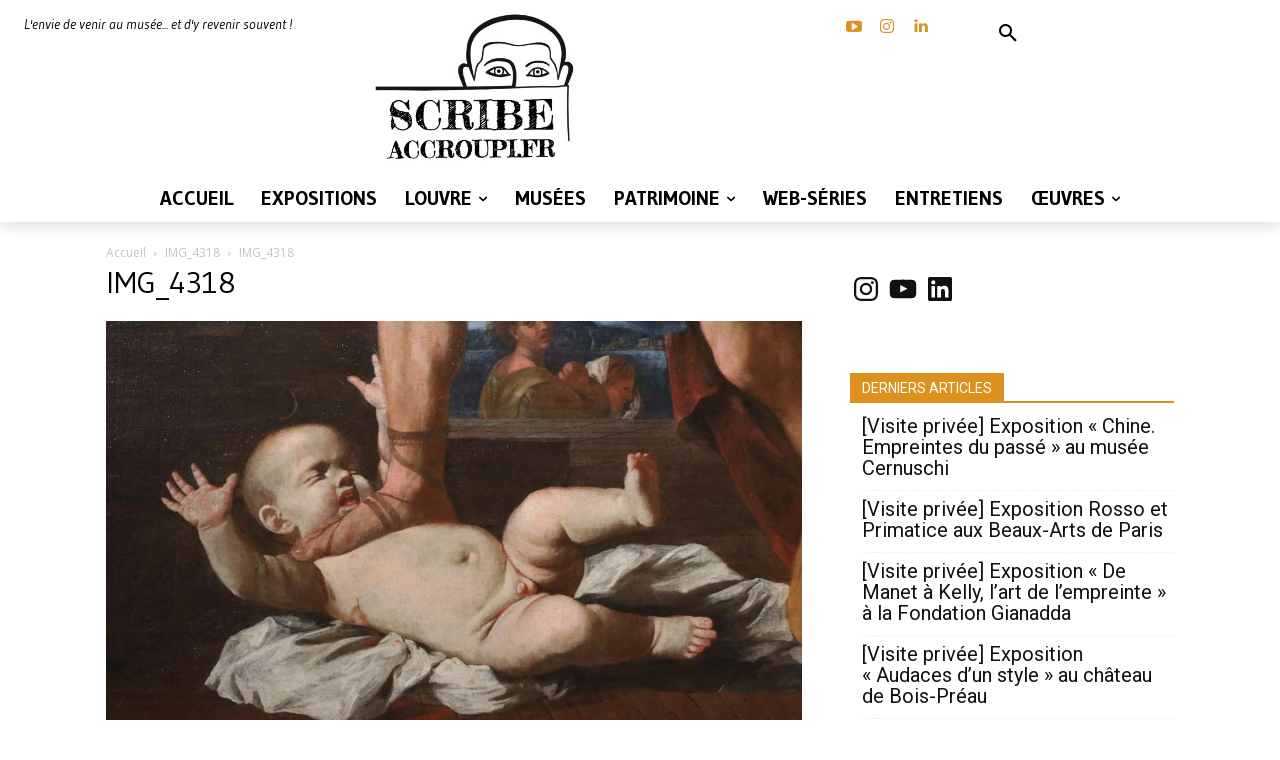

--- FILE ---
content_type: text/html; charset=UTF-8
request_url: https://scribeaccroupi.fr/wp-admin/admin-ajax.php?td_theme_name=Newspaper&v=12.7.4
body_size: -131
content:
{"3201":5}